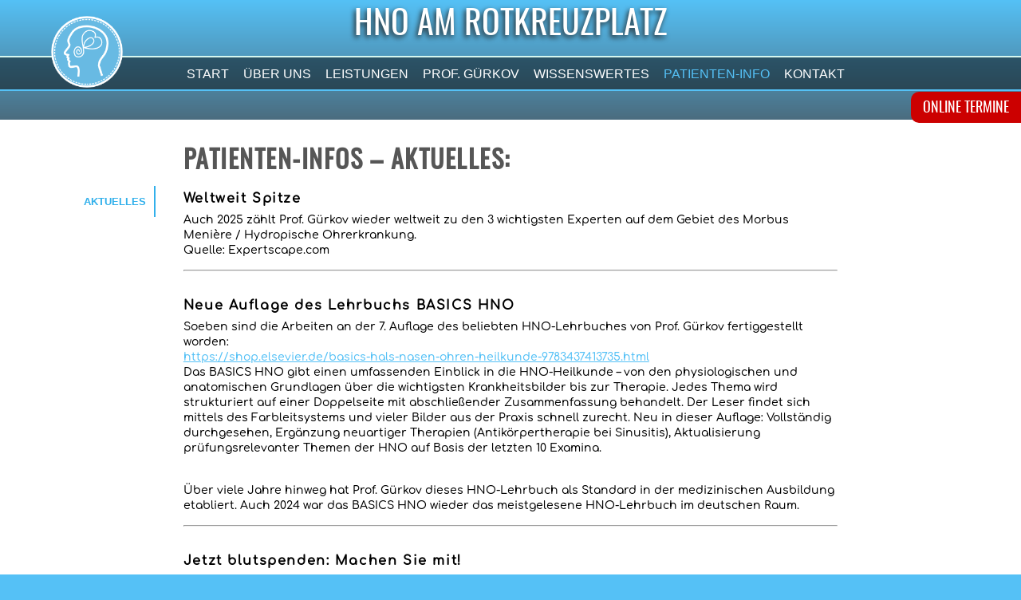

--- FILE ---
content_type: text/html; charset=UTF-8
request_url: https://www.hno-rotkreuz.de/Patienten-Info.php?lang=de&submenu=x&name=Aktuelles
body_size: 8972
content:
<!DOCTYPE html>
<html lang="de" xmlns="http://www.w3.org/1999/xhtml" xml:lang="de" >
<head>
<meta charset="utf-8" />


<meta name="robots"                  content="index, follow" />
<link rel="shortcut icon"            type="image/x-icon"    href="https://www.hno-rotkreuz.de/site_images/fav.ico"  />
<link rel="apple-touch-icon" 								href="https://www.hno-rotkreuz.de/site_images/apfel/apfel-icon.png"/>
<link rel="stylesheet"               type="text/css"   		href="https://www.hno-rotkreuz.de/css/font-awesome.min.css" />

<link rel="stylesheet"               type="text/css"   		href="https://www.hno-rotkreuz.de/site_css/HNO-Prof-Guerkov.css" />
<noscript>
<link rel="stylesheet"               type="text/css"   		href="https://www.hno-rotkreuz.de/site_css/site_no_script.css" />

</noscript>


<!--[if IE]><link rel="stylesheet"   type="text/css"   		href="https://www.hno-rotkreuz.de/css/gen_hack.css" /><![endif]-->
<meta name="viewport" content="width=device-width, initial-scale=1.0" />
<meta name="apple-mobile-web-app-capable" content="yes" />

<link rel="alternate" hreflang="de" href="https://www.hno-rotkreuz.de/lang=de" />


<meta name="author"                         content="Binaryco.de" />
<meta name="keywords"  lang="de" content="HNO Rotkreuzplatz Hals Nasen Ohren Arzt München" />
<meta name="google-site-verification"       content="bOglkUJzy06Jo_Ow5C5IiwjyWEpwUj5iqEEciyB2bRU" />
<meta name="generator" content="Name1 2.0 - Binarycode Source Content Management" />
<script  >var sprache = 'de';</script>


<script    src="https://www.hno-rotkreuz.de/js/jquery.min.js"></script>






<!--[if IE 8]><meta http-equiv="X-UA-Compatible" content="IE=8" />
<script    src="https://www.hno-rotkreuz.de/js/ie8.html5shiv.min.js"></script>
<script    src="https://www.hno-rotkreuz.de/js/ie8.respond.min.js"></script>
<link rel="stylesheet" type="text/css"   href="https://www.hno-rotkreuz.de/css/ie8_hack.css" />
<![endif]-->



<link rel="stylesheet" type="text/css" href="https://www.hno-rotkreuz.de/css/chrome_hack.css" />





<script  >$(function(){$('a[rel="external"]').click(function(){window.open(this.href);return false;});});</script>


<title>Patienten-Info: HNO Prof Gürkov</title>
<script>
//<![CDATA[
var realResize = false;
setTimeout(function() {realResize = true;}, 500);

window.onresize = function() {
  if (realResize) {
    if(window.innerWidth >640 || document.documentElement.clientWidth >640 || document.body.clientWidth >640)  {$("#mob_menu").css("display","none");}
  }
};
//]]>
</script>
</head>
<body id="Patienten-Info_x_xAktuelles">

<div><img id="background" src="https://www.hno-rotkreuz.de/site_images/transparent_.gif" alt="bgimage" title=""/></div>

<div class="dynamic"><div id="container" class="clearfix gesamt_breite_aussen">

<div class="border_high"> <!-- oberer rahmen -->
<div class="tr border_high"><div class="tl border_high"><div class="tm border_high left_border_width right_border_width">
</div></div></div></div>

<div class="right_border"><div class="left_border">

<header>
<div id="wrap_header_area" class="left_border_width right_border_width">
<div id="header1"   class="header_mid_high" > <!--header--> </div>
<a href="index.php"><div id="logo"></div></a><div id="schrift">HNO AM ROTKREUZPLATZ</div>



</div>  <!--wrap_header_area-->
</header>

<nav>
<div id="adminbar" class="">

</div> <!--adminbar-->

<div id="statusbar" class="hide"></div>
<div id="scroll"></div>

<div id="mwrap">
 <div id="mright"><div id="mleft"><div id="menubar" class=" menubar_height left_border_width right_border_width">
  <div class="mainnav">
  <span id="nav11" class="menu_item_width">
    <a id="menu1" class="mainnav menu_item_width" href="https://www.hno-rotkreuz.de/index.php">&nbsp;Start&nbsp;</a>
  </span><span id="nav12" class="menu_item_width">
    <a id="menu2" class="mainnav menu_item_width" href="https://www.hno-rotkreuz.de/Ueber_uns.php">&nbsp;Über uns&nbsp;</a>
  </span><span id="nav13" class="menu_item_width">
    <a id="menu3" class="mainnav menu_item_width" href="https://www.hno-rotkreuz.de/Leistungen.php">&nbsp;Leistungen&nbsp;</a>
  </span><span id="nav14" class="menu_item_width">
    <a id="menu4" class="mainnav menu_item_width" href="https://www.hno-rotkreuz.de/Prof_Guerkov.php">&nbsp;Prof. Gürkov&nbsp;</a>
  </span><span id="nav15" class="menu_item_width">
    <a id="menu5" class="mainnav menu_item_width" href="https://www.hno-rotkreuz.de/Wissenswertes.php">&nbsp;Wissenswertes&nbsp;</a>
  </span><span id="nav16" class="menu_item_width">
    <a id="menu6" class="mainnav menu_item_width" href="https://www.hno-rotkreuz.de/Patienten-Info.php">&nbsp;Patienten-Info&nbsp;</a>
  </span><span id="nav17" class="menu_item_width">
    <a id="menu7" class="mainnav menu_item_width" href="https://www.hno-rotkreuz.de/Kontakt.php">&nbsp;Kontakt&nbsp;</a>
  </span>
  <script>$(function(){$("#nav10").click(function(){var mode = $("#mob_menu").css("display");if(mode == 'none')  $("#mob_menu").css("display","block");if(mode == 'block') $("#mob_menu").css("display","none");return false;});});</script>
  <span id="nav10" class="menu_item_width"><i class="fa fa-bars"></i> MENÜ</span>
  </div>
 </div> <!-- menubar -->
 </div><!-- mleft -->
 
   
 </div> <!-- mright -->
</div> <!-- mwrap -->

<div id="menubar2" class="menubar_height left_border_width right_border_width">
    
    
</div> <!-- menubar2 -->
</nav>

<div id="add_design_oben"></div>
<div id="mob_menu"><script>
// code example: http://cssmenumaker.com/blog/flat-jquery-accordion-menu-tutorial
//<![CDATA[
		jQuery(function(){		
			$('#cssmenu > ul > li ul').each(function(index, element){
				var count = $(element).find('li.vis_yes').length;
				var content = '<span class="cnt">' + count + '</span>';
				$(element).closest('li').children('a').append(content);
			});

			$('#cssmenu ul ul li:odd').addClass('odd');
			$('#cssmenu ul ul li:even').addClass('even');
			$('#cssmenu > ul > li > a').click(function() {
				var checkElement = $(this).next();
				$('#cssmenu li').removeClass('active');
				$(this).closest('li').addClass('active'); 

				if((checkElement.is('ul')) && (checkElement.is(':visible'))) {
					$(this).closest('li').removeClass('active');
					checkElement.slideUp('normal');
				}
				if((checkElement.is('ul')) && (!checkElement.is(':visible'))) {
					$('#cssmenu ul ul:visible').slideUp('normal');
					checkElement.slideDown('normal');
				}
				if($(this).closest('li').find('ul').children().length == 0) { return true;} else {return false;}
			});
		});
//]]>
</script>

<nav id="cssmenu">
<ul>
    <li>
    <a id="mobnav11" href="https://www.hno-rotkreuz.de/index.php#Start"><span>Start</span></a>
	</li>

    <li>
    <a id="mobnav12" href="#Ueber_uns"><span>Über uns</span></a>
    <ul>
        <li class='vis_yes'><a href="https://www.hno-rotkreuz.de/Ueber_uns.php?submenu=x&amp;name=Das_Team"><span>Das Team</span></a></li>
        <li class='vis_no'><a href="https://www.hno-rotkreuz.de/Ueber_uns.php?submenu=x&amp;name=Die_Praxis"><span>Die Praxis</span></a></li>
        <li class='vis_no'><a href="https://www.hno-rotkreuz.de/Ueber_uns.php?submenu=x&amp;name=sub22"><span>sub22</span></a></li>
        <li class='vis_no'><a href="https://www.hno-rotkreuz.de/Ueber_uns.php?submenu=x&amp;name=sub23"><span>sub23</span></a></li>
        <li class='vis_no'><a href="https://www.hno-rotkreuz.de/Ueber_uns.php?submenu=x&amp;name=sub24"><span>sub24</span></a></li>
        <li class='vis_no'><a href="https://www.hno-rotkreuz.de/Ueber_uns.php?submenu=x&amp;name=sub25"><span>sub25</span></a></li>
        <li class='vis_no'><a href="https://www.hno-rotkreuz.de/Ueber_uns.php?submenu=x&amp;name=sub26"><span>sub26</span></a></li>
        <li class='vis_no'><a href="https://www.hno-rotkreuz.de/Ueber_uns.php?submenu=x&amp;name=sub27"><span>sub27</span></a></li>
        <li class='vis_no'><a href="https://www.hno-rotkreuz.de/Ueber_uns.php?submenu=x&amp;name=sub28"><span>sub28</span></a></li>
        <li class='vis_no'><a href="https://www.hno-rotkreuz.de/Ueber_uns.php?submenu=x&amp;name=sub29"><span>sub29</span></a></li>
        <li class='vis_no'><a href="https://www.hno-rotkreuz.de/Ueber_uns.php?submenu=x&amp;name=sub30"><span>sub30</span></a></li>
        <li class='vis_no'><a href="https://www.hno-rotkreuz.de/Ueber_uns.php?submenu=x&amp;name=sub31"><span>sub31</span></a></li>
        <li class='vis_no'><a href="https://www.hno-rotkreuz.de/Ueber_uns.php?submenu=x&amp;name=sub32"><span>sub32</span></a></li>
        <li class='vis_no'><a href="https://www.hno-rotkreuz.de/Ueber_uns.php?submenu=x&amp;name=sub33"><span>sub33</span></a></li>
        <li class='vis_no'><a href="https://www.hno-rotkreuz.de/Ueber_uns.php?submenu=x&amp;name=sub34"><span>sub34</span></a></li>
        <li class='vis_no'><a href="https://www.hno-rotkreuz.de/Ueber_uns.php?submenu=x&amp;name=sub35"><span>sub35</span></a></li>
        <li class='vis_no'><a href="https://www.hno-rotkreuz.de/Ueber_uns.php?submenu=x&amp;name=sub36"><span>sub36</span></a></li>
        <li class='vis_no'><a href="https://www.hno-rotkreuz.de/Ueber_uns.php?submenu=x&amp;name=sub37"><span>sub37</span></a></li>
        <li class='vis_no'><a href="https://www.hno-rotkreuz.de/Ueber_uns.php?submenu=x&amp;name=sub38"><span>sub38</span></a></li>
        <li class='vis_no'><a href="https://www.hno-rotkreuz.de/Ueber_uns.php?submenu=x&amp;name=sub39"><span>sub39</span></a></li>
    </ul>
	</li>

    <li>
    <a id="mobnav13" href="#Leistungen"><span>Leistungen</span></a>
    <ul>
		<li class='vis_yes'><a href="https://www.hno-rotkreuz.de/Leistungen.php?submenu=x&amp;name=Allgemeines"><span>Leistungen</span></a></li>
        <li class='vis_yes'><a href="https://www.hno-rotkreuz.de/Leistungen.php?submenu=x&amp;name=Diagnostik"><span>Diagnostik</span></a></li>
        <li class='vis_yes'><a href="https://www.hno-rotkreuz.de/Leistungen.php?submenu=x&amp;name=Therapie"><span>Therapie</span></a></li>
        <li class='vis_yes'><a href="https://www.hno-rotkreuz.de/Leistungen.php?submenu=x&amp;name=Operationen"><span>Operationen</span></a></li>
        <li class='vis_yes'><a href="https://www.hno-rotkreuz.de/Leistungen.php?submenu=x&amp;name=Spezialsprechstunden"><span>Spezialsprechstunden</span></a></li>
        <li class='vis_no'><a href="https://www.hno-rotkreuz.de/Leistungen.php?submenu=x&amp;name=sub45"><span>sub45</span></a></li>
        <li class='vis_no'><a href="https://www.hno-rotkreuz.de/Leistungen.php?submenu=x&amp;name=sub46"><span>sub46</span></a></li>
        <li class='vis_no'><a href="https://www.hno-rotkreuz.de/Leistungen.php?submenu=x&amp;name=sub47"><span>sub47</span></a></li>
        <li class='vis_no'><a href="https://www.hno-rotkreuz.de/Leistungen.php?submenu=x&amp;name=sub48"><span>sub48</span></a></li>
        <li class='vis_no'><a href="https://www.hno-rotkreuz.de/Leistungen.php?submenu=x&amp;name=sub49"><span>sub49</span></a></li>
        <li class='vis_no'><a href="https://www.hno-rotkreuz.de/Leistungen.php?submenu=x&amp;name=sub50"><span>sub50</span></a></li>
        <li class='vis_no'><a href="https://www.hno-rotkreuz.de/Leistungen.php?submenu=x&amp;name=sub51"><span>sub51</span></a></li>
        <li class='vis_no'><a href="https://www.hno-rotkreuz.de/Leistungen.php?submenu=x&amp;name=sub52"><span>sub52</span></a></li>
        <li class='vis_no'><a href="https://www.hno-rotkreuz.de/Leistungen.php?submenu=x&amp;name=sub53"><span>sub53</span></a></li>
        <li class='vis_no'><a href="https://www.hno-rotkreuz.de/Leistungen.php?submenu=x&amp;name=sub54"><span>sub54</span></a></li>
        <li class='vis_no'><a href="https://www.hno-rotkreuz.de/Leistungen.php?submenu=x&amp;name=sub55"><span>sub55</span></a></li>
        <li class='vis_no'><a href="https://www.hno-rotkreuz.de/Leistungen.php?submenu=x&amp;name=sub56"><span>sub56</span></a></li>
        <li class='vis_no'><a href="https://www.hno-rotkreuz.de/Leistungen.php?submenu=x&amp;name=sub57"><span>sub57</span></a></li>
        <li class='vis_no'><a href="https://www.hno-rotkreuz.de/Leistungen.php?submenu=x&amp;name=sub58"><span>sub58</span></a></li>
        <li class='vis_no'><a href="https://www.hno-rotkreuz.de/Leistungen.php?submenu=x&amp;name=sub59"><span>sub59</span></a></li>
    </ul>
	</li>

    <li>
    <a id="mobnav14" href="#Prof_Guerkov"><span>Prof. Gürkov</span></a>
    <ul>
        <li class='vis_yes'><a href="https://www.hno-rotkreuz.de/Prof_Guerkov.php?submenu=x&amp;name=Lebenslauf"><span>Lebenslauf</span></a></li>
        <li class='vis_yes'><a href="https://www.hno-rotkreuz.de/Prof_Guerkov.php?submenu=x&amp;name=Forschung_und_Lehre"><span>Forschung &amp; Lehre</span></a></li>
        <li class='vis_yes'><a href="https://www.hno-rotkreuz.de/Prof_Guerkov.php?submenu=x&amp;name=Zusatzqualifikationen"><span>Zusatzqualifikationen</span></a></li>
        <li class='vis_yes'><a href="https://www.hno-rotkreuz.de/Prof_Guerkov.php?submenu=x&amp;name=Veroeffentlichungen"><span>Veröffentlichungen</span></a></li>
        <li class='vis_no'><a href="https://www.hno-rotkreuz.de/Prof_Guerkov.php?submenu=x&amp;name=sub64"><span>Testunterseite</span></a></li>
        <li class='vis_no'><a href="https://www.hno-rotkreuz.de/Prof_Guerkov.php?submenu=x&amp;name=sub65"><span>sub65</span></a></li>
        <li class='vis_no'><a href="https://www.hno-rotkreuz.de/Prof_Guerkov.php?submenu=x&amp;name=sub66"><span>sub66</span></a></li>
        <li class='vis_no'><a href="https://www.hno-rotkreuz.de/Prof_Guerkov.php?submenu=x&amp;name=sub67"><span>sub67</span></a></li>
        <li class='vis_no'><a href="https://www.hno-rotkreuz.de/Prof_Guerkov.php?submenu=x&amp;name=sub68"><span>sub68</span></a></li>
        <li class='vis_no'><a href="https://www.hno-rotkreuz.de/Prof_Guerkov.php?submenu=x&amp;name=sub69"><span>sub69</span></a></li>
        <li class='vis_no'><a href="https://www.hno-rotkreuz.de/Prof_Guerkov.php?submenu=x&amp;name=sub70"><span>sub70</span></a></li>
        <li class='vis_no'><a href="https://www.hno-rotkreuz.de/Prof_Guerkov.php?submenu=x&amp;name=sub71"><span>sub71</span></a></li>
        <li class='vis_no'><a href="https://www.hno-rotkreuz.de/Prof_Guerkov.php?submenu=x&amp;name=sub72"><span>sub72</span></a></li>
        <li class='vis_no'><a href="https://www.hno-rotkreuz.de/Prof_Guerkov.php?submenu=x&amp;name=sub73"><span>sub73</span></a></li>
        <li class='vis_no'><a href="https://www.hno-rotkreuz.de/Prof_Guerkov.php?submenu=x&amp;name=sub74"><span>sub74</span></a></li>
        <li class='vis_no'><a href="https://www.hno-rotkreuz.de/Prof_Guerkov.php?submenu=x&amp;name=sub75"><span>sub75</span></a></li>
        <li class='vis_no'><a href="https://www.hno-rotkreuz.de/Prof_Guerkov.php?submenu=x&amp;name=sub76"><span>sub76</span></a></li>
        <li class='vis_no'><a href="https://www.hno-rotkreuz.de/Prof_Guerkov.php?submenu=x&amp;name=sub77"><span>sub77</span></a></li>
        <li class='vis_no'><a href="https://www.hno-rotkreuz.de/Prof_Guerkov.php?submenu=x&amp;name=sub78"><span>sub78</span></a></li>
        <li class='vis_no'><a href="https://www.hno-rotkreuz.de/Prof_Guerkov.php?submenu=x&amp;name=sub79"><span>sub79</span></a></li>
    </ul>
	</li>

    <li>
    <a id="mobnav15" href="#Wissenswertes"><span>Wissenswertes</span></a>
    <ul>
        <li class='vis_yes'><a href="https://www.hno-rotkreuz.de/Wissenswertes.php?submenu=x&amp;name=HNO-Heilkunde"><span>HNO-Heilkunde</span></a></li>
        <li class='vis_no'><a href="https://www.hno-rotkreuz.de/Wissenswertes.php?submenu=x&amp;name=HNO-Operationen"><span>HNO-Operationen</span></a></li>
        <li class='vis_no'><a href="https://www.hno-rotkreuz.de/Wissenswertes.php?submenu=x&amp;name=Erkrankungen_des_Ohres"><span>Ohr &amp; Hören</span></a></li>
        <li class='vis_no'><a href="https://www.hno-rotkreuz.de/Wissenswertes.php?submenu=x&amp;name=Schwindel_Gleichgewichtsstoerungen"><span>Schwindel &amp; Gleichgewicht</span></a></li>
        <li class='vis_no'><a href="https://www.hno-rotkreuz.de/Wissenswertes.php?submenu=x&amp;name=Allergologie"><span>Allergologie</span></a></li>
        <li class='vis_no'><a href="https://www.hno-rotkreuz.de/Wissenswertes.php?submenu=x&amp;name=Kinder-HNO"><span>Kinder-HNO</span></a></li>
        <li class='vis_no'><a href="https://www.hno-rotkreuz.de/Wissenswertes.php?submenu=x&amp;name=Ultraschall"><span>Ultraschall</span></a></li>
        <li class='vis_no'><a href="https://www.hno-rotkreuz.de/Wissenswertes.php?submenu=x&amp;name=Naturheilverfahren"><span>Naturheilverfahren</span></a></li>
        <li class='vis_no'><a href="https://www.hno-rotkreuz.de/Wissenswertes.php?submenu=x&amp;name=Akupunktur"><span>Akupunktur</span></a></li>
        <li class='vis_no'><a href="https://www.hno-rotkreuz.de/Wissenswertes.php?submenu=x&amp;name=sub89"><span>sub89</span></a></li>
        <li class='vis_no'><a href="https://www.hno-rotkreuz.de/Wissenswertes.php?submenu=x&amp;name=sub90"><span>sub90</span></a></li>
        <li class='vis_no'><a href="https://www.hno-rotkreuz.de/Wissenswertes.php?submenu=x&amp;name=sub91"><span>sub91</span></a></li>
        <li class='vis_no'><a href="https://www.hno-rotkreuz.de/Wissenswertes.php?submenu=x&amp;name=sub92"><span>sub92</span></a></li>
        <li class='vis_no'><a href="https://www.hno-rotkreuz.de/Wissenswertes.php?submenu=x&amp;name=sub93"><span>sub93</span></a></li>
        <li class='vis_no'><a href="https://www.hno-rotkreuz.de/Wissenswertes.php?submenu=x&amp;name=sub94"><span>sub94</span></a></li>
        <li class='vis_no'><a href="https://www.hno-rotkreuz.de/Wissenswertes.php?submenu=x&amp;name=sub95"><span>sub95</span></a></li>
        <li class='vis_no'><a href="https://www.hno-rotkreuz.de/Wissenswertes.php?submenu=x&amp;name=sub96"><span>sub96</span></a></li>
        <li class='vis_no'><a href="https://www.hno-rotkreuz.de/Wissenswertes.php?submenu=x&amp;name=sub97"><span>sub97</span></a></li>
        <li class='vis_no'><a href="https://www.hno-rotkreuz.de/Wissenswertes.php?submenu=x&amp;name=sub98"><span>sub98</span></a></li>
        <li class='vis_no'><a href="https://www.hno-rotkreuz.de/Wissenswertes.php?submenu=x&amp;name=sub99"><span>sub99</span></a></li>
    </ul>
	</li>

    <li>
    <a id="mobnav16" href="#Patienten-Info"><span>Patienten-Info</span></a>
    <ul>
        <li class='vis_yes'><a href="https://www.hno-rotkreuz.de/Patienten-Info.php?submenu=x&amp;name=Aktuelles"><span>Aktuelles</span></a></li>
        <li class='vis_'><a href="https://www.hno-rotkreuz.de/Patienten-Info.php?submenu=x&amp;name=Anmeldeformular"><span></span></a></li>
        <li class='vis_'><a href="https://www.hno-rotkreuz.de/Patienten-Info.php?submenu=x&amp;name=Operationen"><span></span></a></li>
        <li class='vis_'><a href="https://www.hno-rotkreuz.de/Patienten-Info.php?submenu=x&amp;name=Individuelle_Leistungen"><span></span></a></li>
        <li class='vis_'><a href="https://www.hno-rotkreuz.de/Patienten-Info.php?submenu=x&amp;name=Klinische_Studien"><span></span></a></li>
        <li class='vis_'><a href="https://www.hno-rotkreuz.de/Patienten-Info.php?submenu=x&amp;name=Allergiehilfe"><span></span></a></li>
        <li class='vis_'><a href="https://www.hno-rotkreuz.de/Patienten-Info.php?submenu=x&amp;name=Zufriedene_Patienten"><span></span></a></li>
        <li class='vis_'><a href="https://www.hno-rotkreuz.de/Patienten-Info.php?submenu=x&amp;name=sub107"><span></span></a></li>
        <li class='vis_'><a href="https://www.hno-rotkreuz.de/Patienten-Info.php?submenu=x&amp;name=sub108"><span></span></a></li>
        <li class='vis_'><a href="https://www.hno-rotkreuz.de/Patienten-Info.php?submenu=x&amp;name=sub109"><span></span></a></li>
        <li class='vis_'><a href="https://www.hno-rotkreuz.de/Patienten-Info.php?submenu=x&amp;name=sub110"><span></span></a></li>
        <li class='vis_'><a href="https://www.hno-rotkreuz.de/Patienten-Info.php?submenu=x&amp;name=sub111"><span></span></a></li>
        <li class='vis_'><a href="https://www.hno-rotkreuz.de/Patienten-Info.php?submenu=x&amp;name=sub112"><span></span></a></li>
        <li class='vis_'><a href="https://www.hno-rotkreuz.de/Patienten-Info.php?submenu=x&amp;name=sub113"><span></span></a></li>
        <li class='vis_'><a href="https://www.hno-rotkreuz.de/Patienten-Info.php?submenu=x&amp;name=sub114"><span></span></a></li>
        <li class='vis_'><a href="https://www.hno-rotkreuz.de/Patienten-Info.php?submenu=x&amp;name=sub115"><span></span></a></li>
        <li class='vis_'><a href="https://www.hno-rotkreuz.de/Patienten-Info.php?submenu=x&amp;name=sub116"><span></span></a></li>
        <li class='vis_'><a href="https://www.hno-rotkreuz.de/Patienten-Info.php?submenu=x&amp;name=sub117"><span></span></a></li>
        <li class='vis_'><a href="https://www.hno-rotkreuz.de/Patienten-Info.php?submenu=x&amp;name=sub118"><span></span></a></li>
        <li class='vis_'><a href="https://www.hno-rotkreuz.de/Patienten-Info.php?submenu=x&amp;name=sub119"><span></span></a></li>
    </ul>
	</li>

    <li>
    <a id="mobnav17" href="#Kontakt"><span>Kontakt</span></a>
    <ul>
        <li class='vis_yes'><a href="https://www.hno-rotkreuz.de/Kontakt.php?submenu=x&amp;name=Kontakt-Formular"><span>Kontakt-Formular</span></a></li>
        <li class='vis_yes'><a href="https://www.hno-rotkreuz.de/Kontakt.php?submenu=x&amp;name=Anfahrt_Sprechzeiten"><span>Anfahrt &amp; Sprechzeiten</span></a></li>
        <li class='vis_no'><a href="https://www.hno-rotkreuz.de/Kontakt.php?submenu=x&amp;name=Rezeptbestellung"><span>Rezeptbestellung</span></a></li>
        <li class='vis_yes'><a href="https://www.hno-rotkreuz.de/Kontakt.php?submenu=x&amp;name=Stellenangebote"><span>Stellenangebote</span></a></li>
        <li class='vis_no'><a href="https://www.hno-rotkreuz.de/Kontakt.php?submenu=x&amp;name=sub124"><span>sub124</span></a></li>
        <li class='vis_no'><a href="https://www.hno-rotkreuz.de/Kontakt.php?submenu=x&amp;name=sub125"><span>sub125</span></a></li>
        <li class='vis_no'><a href="https://www.hno-rotkreuz.de/Kontakt.php?submenu=x&amp;name=sub126"><span>sub126</span></a></li>
        <li class='vis_no'><a href="https://www.hno-rotkreuz.de/Kontakt.php?submenu=x&amp;name=sub127"><span>sub127</span></a></li>
        <li class='vis_no'><a href="https://www.hno-rotkreuz.de/Kontakt.php?submenu=x&amp;name=sub128"><span>sub128</span></a></li>
        <li class='vis_no'><a href="https://www.hno-rotkreuz.de/Kontakt.php?submenu=x&amp;name=sub129"><span>sub129</span></a></li>
        <li class='vis_no'><a href="https://www.hno-rotkreuz.de/Kontakt.php?submenu=x&amp;name=sub130"><span>sub130</span></a></li>
        <li class='vis_no'><a href="https://www.hno-rotkreuz.de/Kontakt.php?submenu=x&amp;name=sub131"><span>sub131</span></a></li>
        <li class='vis_no'><a href="https://www.hno-rotkreuz.de/Kontakt.php?submenu=x&amp;name=sub132"><span>sub132</span></a></li>
        <li class='vis_no'><a href="https://www.hno-rotkreuz.de/Kontakt.php?submenu=x&amp;name=sub133"><span>sub133</span></a></li>
        <li class='vis_no'><a href="https://www.hno-rotkreuz.de/Kontakt.php?submenu=x&amp;name=sub134"><span>sub134</span></a></li>
        <li class='vis_no'><a href="https://www.hno-rotkreuz.de/Kontakt.php?submenu=x&amp;name=sub135"><span>sub135</span></a></li>
        <li class='vis_no'><a href="https://www.hno-rotkreuz.de/Kontakt.php?submenu=x&amp;name=sub136"><span>sub136</span></a></li>
        <li class='vis_no'><a href="https://www.hno-rotkreuz.de/Kontakt.php?submenu=x&amp;name=sub137"><span>sub137</span></a></li>
        <li class='vis_no'><a href="https://www.hno-rotkreuz.de/Kontakt.php?submenu=x&amp;name=sub138"><span>sub138</span></a></li>
        <li class='vis_no'><a href="https://www.hno-rotkreuz.de/Kontakt.php?submenu=x&amp;name=sub139"><span>sub139</span></a></li>
    </ul>
	</li>

    <li>
    <a id="mobnav18" href="https://www.hno-rotkreuz.de/impressum.php#imprint"><span>Impressum</span></a>
     </li>
    <li>
    <a id="mobnav19" href="https://www.hno-rotkreuz.de/datenschutz.php#datenschutz"><span>Datenschutz</span></a>
     </li>
</ul>
</nav></div>
<div id="wrap_main_and_left" class="left_border_width right_border_width">

<div id="mainbox">
  <div id="contents" ><div id="inner">
  


<!-- 3-COLUMN-BEGIN -->	
	<div class="colmask threecol">
	<div class="colmid">
		<div class="colleft">
			<div class="maincont">   <!-- hier maincont -->			 
			  <div id="maincont_inner">   <!-- hier maincont_inner -->
			    
				<div class="textblock"><h1>Patienten-Infos – Aktuelles:</h1>
<h4>Weltweit Spitze</h4>
<p>Auch 2025 zählt Prof. Gürkov wieder weltweit zu den 3 wichtigsten Experten auf dem Gebiet des Morbus Menière / Hydropische Ohrerkrankung.<br/>
Quelle:  Expertscape.com</p>
<hr/>
<p><br/></p>
<h4>Neue Auflage des Lehrbuchs BASICS HNO</h4>
<p>Soeben sind die Arbeiten an der 7. Auflage des beliebten HNO-Lehrbuches von Prof. Gürkov fertiggestellt worden:
<br/>
<a href="https://shop.elsevier.de/basics-hals-nasen-ohren-heilkunde-9783437413735.html">https://shop.elsevier.de/basics-hals-nasen-ohren-heilkunde-9783437413735.html</a>
<br/>
Das BASICS HNO gibt einen umfassenden Einblick in die HNO-Heilkunde – von den physiologischen und anatomischen Grundlagen über die wichtigsten Krankheitsbilder bis zur Therapie.
Jedes Thema wird strukturiert auf einer Doppelseite mit abschließender Zusammenfassung behandelt. Der Leser findet sich mittels des Farbleitsystems und vieler Bilder aus der Praxis schnell zurecht.
Neu in dieser Auflage: Vollständig durchgesehen, Ergänzung neuartiger Therapien (Antikörpertherapie bei Sinusitis), Aktualisierung prüfungsrelevanter Themen der HNO auf Basis der letzten 10 Examina.</p>
<p><br/>
Über viele Jahre hinweg hat Prof. Gürkov dieses HNO-Lehrbuch als Standard in der medizinischen Ausbildung etabliert. Auch 2024 war das BASICS HNO wieder das meistgelesene HNO-Lehrbuch im deutschen Raum.</p>
<hr/>
<p><br/></p>
<h4>Jetzt blutspenden: Machen Sie mit!</h4>
<p>Derzeit mangelt es wieder an Blutkonserven, die besonders in der aktuellen Erkältungswelle benötigt werden. Jedem von uns kann es zu jeder Zeit passieren, dass wir eine Blutspende brauchen. Sei es durch einen Unfall, bei einer OP oder für die Therapie einer schweren Erkrankung.
Leider ist der Mangel an Blutkonserven ein genereller Zustand. Benötigt werden täglich 15.000 Blutkonserven für die Versorgung kranker und verletzter Menschen allein in Deutschland.</p>
<p>Machen Sie mit!
Hier der Link zu Blutspendediensten in München:
<br/>
<a href="https://stadt.muenchen.de/infos/blutspenden.html">https://stadt.muenchen.de/infos/blutspenden.html</a>
<br/></p>
<hr/>
<p><br/></p>
<h4>Internationaler Kongress der HNO-Fachgesellschaften IFOS</h4>
<p>Am 18.September 2025 wird Prof. Gürkov im Rahmen des IFOS-Kongresses einen online-Vortrag (Webinar) zur Hydropischen Ohrerkrankung (Menière) halten.</p>
<p>IFOS ist die weltweite Vereinigung der HNO-Fachgesellschaften. Mit 61,000 Mitgliedern in 118 Ländern setzt sie sich seit 1928 für Aus- und Fortbildung von HNO-Ärzten auf der ganzen Welt ein und ist mit dem Programm &quot;Hearing for all&quot; führend am weltweiten Kampf gegen Schwerhörigkeit beteiligt. Der IFOS-Kongress findet alle 4 Jahre statt.</p>
<img src="data/Patienten-Info/Aktuelles/images/Bildschirmfoto-2025-06-09-um-08.16.02.png" class="left" title="Bildschirmfoto 2025-06-09 um 08.16.02" alt="Bildbeschreibung" style="position:relative;clear:right;">
<p><br></p>
<hr/>
<p><br/></p>
<h4>Kongress der Korean Balance Society</h4>
<p>Vom 30. Mai bis 2. Juni 2025 wird Prof. Gürkov auf dem Kongress der Korean Balance Society in Seoul, Südkorea mehrere Vorträge zur Diagnostik und Therapie von Schwindel-Erkrankungen als Hauptredner halten.</p>
<img src="data/Patienten-Info/Aktuelles/images/IMG-20250602-WA0017.jpg" class="left" title="IMG-20250602-WA0017" alt="Bildbeschreibung" style="width: 60%;"/>
<img src="data/Patienten-Info/Aktuelles/images/IMG-20250602-WA0013.jpg" class="left" title="IMG-20250602-WA0013" alt="Bildbeschreibung" style="width: 60%;"/>
<img src="data/Patienten-Info/Aktuelles/images/20250609_082800.jpg" class="left" title="20250609_082800" alt="Bildbeschreibung" style="width: 40%;" style="position:relative;clear:right;">
<p><br></p>
<hr/>
<p><br/></p>
<h4>Kongress der International Vestibular Society</h4>
<img src="data/Patienten-Info/Aktuelles/images/20250404_165815.jpg" class="left" title="20250404_165815" alt="Bildbeschreibung" style="width: 100%;"/>
<p>Vom 3. bis 5. April 2025 wird Prof. Gürkov auf dem 6. Kongress der International Vestibular Society in Budapest (www.vai2025.org) neue Erkenntnisse in der Diagnostik von Schwindel-Erkrankungen als Hauptredner vortragen.</p>
<img src="data/Patienten-Info/Aktuelles/images/20250517_171702.jpg" class="left" title="20250517_171702" alt="Bildbeschreibung"style="width: 100%;"/>
<img src="data/Patienten-Info/Aktuelles/images/BBV_5583.jpg" class="right" title="BBV_5583" alt="Bildbeschreibung" style="width:100%;position:relative;clear:right;">
<p><br></p>
<hr style="position:relative;clear:both;">
<p><br></p>
<h4>23. Münchener Nasennebenhöhlenkurs</h4>
<p>Am 25. und 26.2.2025 nimmt Prof. Gürkov am Nasennebenhöhlenkurs der LMU München teil. Hier wird durch renommierte Experten aus mehreren Universitätsklinika sowohl in theroretischen Vorlesungen als auch in praktischen Übungs-Operationen das neueste Wissen rund um die Behandlung von Erkrankungen der Nasennebenhöhlen vermittelt.</p>
<img src="data/Patienten-Info/Aktuelles/images/20250517_165704.jpg" class="left" title="NNH-Kurs_2025" alt="Bildbeschreibung" style="width: 40%;position:relative;clear:right;">
<p><br></p>
<hr style="position:relative;clear:both;">
<p><br></p>
<h4>Ultraschallkurs der Deutschen Gesellschaft für Ultraschall in der Medizin</h4>
<p>Vom 6. bis 8. Dezember 2024 engagiert sich Prof. Gürkov als Ausbilder beim DEGUM-Kurs für Kopf-Hals-Sonographie in Regensburg (Kursleiter Prof. Julian Künzel) in der Weiterbildung der ärztlichen Kollegen. Bei diesem Kurs lernen Ärzte u.a. die richtige Durchführung von Untersuchungen der Lymphknoten, der Speicheldrüsen und der Nasennebenhöhlen.</p>
<hr/>
<p><br/></p>
<h4>Kongress der Barany Society in Uppsala</h4>
<p>Vom 24. bis 29. August 2024 präsentiert Prof. Gürkov beim 32. Kongress der Barany Society (<a href="https://www.barany2024uppsala.com">https://www.barany2024uppsala.com</a>) aktuelle Forschungsergebnisse auf dem Feld der Innenohrerkrankungen und der bildgebenden Diagnostik.
Die Barany Society ist weltweit die wichtigste Fachgesellschaft für die Erforschung und die Behandlung von Erkrankungen mit den Leitsymptomen Schwindel und Gleichgewichtsstörungen.
Prof. Gürkov ist langjähriges Mitglied der Barany Society und hat bereits 2016 (in Seoul, Korea) und 2018 (in Uppsala, Schweden) dort seine Forschungsarbeiten vorgestellt. Auf diesem Kongress, der alle 2 Jahre stattfindet, informieren sich Ärzte aus der ganzen Welt über die neuesten Entwicklungen auf diesem Fachgebiet.</p>
<hr/>
<p><br/></p>
<h4>Internationaler Kongress für Erkrankungen des Innenohres</h4>
<p>Am 25. bis 28. April 2024 ist Prof. Gürkov als Haupt-Redner (Keynote Speaker) eingeladen, auf dem Internationalen Kongress für Erkrankungen des Innenohres in Shanghai seine Forschungsarbeiten vorzutragen. Dieser Kongress findet alle 5 Jahre statt (www.meniere2020.org)</p>
<hr/>
<p><br/></p>
<h4>Britische Gesellschaft für Audiovestibuläre Medizin</h4>
<p>Am 14. bis 15. März 2024 ist Prof. Gürkov eingeladen, vor der &quot;British Association of Audiovestibular Physicians&quot; einen Vortrag als Experte für Innenohr-Erkrankungen zu halten (www.baap.org.uk).</p>
<hr/>
<p><br/></p>
<h4>Ultraschall-Kurs in Mainz</h4>
<p>Am 28. und 29. Oktober 2023 bildet Prof. Gürkov Ärzte in Weiterbildung im Ultraschall der Kopf-Hals-Region aus. Als Referent ist er auf dem Kurs der Organisation SonoForKlinik (www.sonoforklinik.de) tätig. </p>
<hr/>
<p><br/></p>
<h4>Vertigo-Kurs 2023</h4>
<p>Am 5. und 6. Mai 2023 bildet Prof. Gürkov Ärzte in Weiterbildung in der Diagnostik und Therapie von Patienten mit Schwindel und Gleichgewichtsstörungen aus. Als Referent ist er auf dem Kurs Vertigo 2023 tätig. </p>
<hr/>
<p><br/></p>
<h4>Vertigo Academy International</h4>
<p>Am 9. bis 12. März 2023 ist Prof. Gürkov von der Vertigo Academy International eingeladen, zwei Vorträge als Experte für Gleichgewichts-Erkrankungen zu halten. Der VAI-Kongress findet in Belgrad statt (<a href="https://vai2023.org/en">https://vai2023.org/en</a>).</p>
<hr/>
<p><br/></p>
<h4>Europäischer Radiologie-Kongress</h4>
<p>Am 1. und 2. März 2023 ist Prof. Gürkov von der European Society of Radiology eingeladen, einen Vortrag als Experte für Ohr-Erkrankungen zu halten. Der ECR-findet in Wien statt (<a href="https://www.myesr.org/congress/about-ecr">https://www.myesr.org/congress/about-ecr</a>).</p>
<hr/>
<p><br/></p>
<h4>Leitlinien-Sitzung der International Vestibular Society</h4>
<p>Am 9. November 2022 beteiligt sich Prof. Gürkov an der Erstellung neuer Leitlinien zur Behandlung von Innenohrerkrankungen und Gleichgewichtsstörungen.</p>
<hr/>
<p><br/></p>
<h4>Ultraschall-Kurs in Mainz</h4>
<p>Am 3. und 4. Dezember 2022 bildet Prof. Gürkov Ärzte in Weiterbildung im Ultraschall der Kopf-Hals-Region aus. Als Referent ist er auf dem Kurs der Organisation SonoForKlinik (www.sonoforklinik.de) tätig. </p>
<hr/>
<p><br/></p>
<h4>Vortrag bei der Royal Society of Medicine</h4>
<p>Prof. Gürkov wurde von der Royal Society of Medicine in London eingeladen, auf der diesjährigen Tagung am 4. November 2022 einen Vortrag zu Ohrerkrankungen zu halten.
Diese Ehre wird nur sehr wenigen Ärzten zuteil.</p>
<hr/>
<p><br/></p>
<h4>Grippe-Schutzimpfung</h4>
<p>Auch wenn Covid-19 aktuell das dominierende Thema in den Nachrichten ist, sollte die Grippe-Schutzimpfung nicht vergessen werden.</p>
<p>Wir führen in unserer Praxis die Grippe-Schutzimpfung durch.</p>
<p>Diese kann, auf Wunsch, auch am selben Tag wie die Covid-19-Schutzimpfung erfolgen.</p>
<hr/>
<p><br/></p>
<h4>Neue Auflage des Lehrbuchs HNO BASICS</h4>
<p>Soeben sind die Arbeiten an der 6. Auflage des beliebten HNO-Lehrbuches von Prof. Gürkov fertiggestellt worden:</p>
<p><a href="https://shop.elsevier.de/basics-hals-nasen-ohren-heilkunde-9783437421822.html">https://shop.elsevier.de/basics-hals-nasen-ohren-heilkunde-9783437421822.html</a></p>
<hr/>
<p><br/></p>
<h4>Covid-Impfangebot</h4>
<p>Sehr geehrte Patientin,
sehr geehrter Patient,</p>
<p>wir führen in unserer Praxis Covid-Schutzimpfungen für Erwachsene und Kinder ab 8 Jahren durch.
Dabei verwenden wir alle zugelassenen Impfstoffe, eine wunschgemäße Festlegung auf ein bestimmtes Impfstoff-Präparat ist im Vorfeld nicht möglich.
Gerne könne Sie einen Termin für eine Impfung vereinbaren.</p>
<p>Bei der Online-Vereinbarung eines Impftermines geben Sie bitte Ihre Vorerkrankungen, Allergien und Unverträglichkeiten sowie Medikamente an. Bitte bringen Sie zum Impftermin die ausgefüllten Anamnese- und Einwilligungsformulare mit, diese finden Sie auf der Internetseite des Robert-Koch-Institutes unter der Adresse
<a href="https://www.rki.de/DE/Content/Infekt/Impfen/Materialien/materialien_fremdsprachig_inhalt.html">https://www.rki.de/DE/Content/Infekt/Impfen/Materialien/materialien_fremdsprachig_inhalt.html</a></p>
<p><strong>Ihre HNO am Rotkreuzplatz</strong></p>
<hr/>
<p><br/></p>
<h4>Sonderausgabe zur Hydropischen Ohrerkrankung (Menière)</h4>
<p>In einer von Prof. Gürkov herausgegebenen Sonderausgabe der Zeitschrift &quot;Frontiers&quot; sind gerade 20 Fachartikel von namhaften Wissenschaftlern aus der ganzen Welt veröffentlicht. Sie alle haben ein gemeinsames Ziel: die Erforschung der Hydropischen Ohrerkrankung (Menière). Die Artikel sind über 60.000 mal gelesen worden und können hier kostenfrei heruntergeladen werden:</p>
<p><a href="https://www.frontiersin.org/research-topics/15574/hydropic-ear-disease-imaging-and-functional-evaluation#overview">https://www.frontiersin.org/research-topics/15574/hydropic-ear-disease-imaging-and-functional-evaluation#overview</a></p>
<hr/>
<p><br/></p>
<h4>Jahrestagung der Deutschen Gesellschaft für HNO-Heilkunde 13.-16. Mai 2021:</h4>
<p>Bei der 92. Jahrestagung (www.hno-kongress.de) <a href="http://www.hno-kongress.de">http://www.hno-kongress.de</a>  wird Prof. Gürkov am 17. Mai einen Vortrag zu Hör- und Gleichgewichtserkrankungen halten. Dabei geht es um Pathophysiologie, Diagnostik und Therapie der Hydropischen Ohrerkrankung (Menière).</p>
<hr/>
<p><br/></p>
<h4>World Vertigo Awareness Day 2021</h4>
<p>Die International Vestibular Society hat den 15. April zum Welt-Gleichgewichts-Tag ausgerufen. Prof. Gürkov ist aktiv an dieser Initiative beteiligt und hält am 18. April einen Online-Vortrag bei der Vertigo Academy International. Die Teilnahme erfordert eine Anmeldung, ist aber kostenfrei: <a href="https://vaisummit2021.serenaslive.com">https://vaisummit2021.serenaslive.com</a></p>
<hr/>
<p><br/></p>
<h4>British Association of Audiovestibular Physicians</h4>
<p>Am Donnerstag, den 18.3.2021 hält Prof. Gürkov einen Vortrag bei der britischen Gesellschaft der HNO-Ärzte (British Association of Audiovestibular Physicians,  www.baap.org.uk). Wir bitten um Verständnis, dass dadurch eine kurze Unterbrechung der Sprechstunde (ca.
10-12 Uhr) stattfindet.</p>
<hr/>
<p><br/></p>
<p><br/><br/><br/><br/><br/><br/><br/></p></div>
				
				<div class="fversion">Stand: 03.10.2025</div>
				
				
				
				
			  </div>   <!-- Ende maincont_inner -->
			</div> <!-- Ende maincont -->



			<div class="lfa">
<!--LFA-Anfang -->

 <div class="left_sub">
    <span id="lnav01" class="vis_yes">
    <a class="menu odd vis_yes" href="https://www.hno-rotkreuz.de/Patienten-Info.php?submenu=x&amp;name=Aktuelles"><span>Aktuelles</span></a>
    </span>
    
 </div>


 

<!--LFA-Ende -->
			</div> <!-- Ende lfa -->


			<div class="rechts"></div>
		</div> <!-- colleft -->
	</div> <!-- colmid -->
</div> <!-- colmask treecol -->
<!-- 3-COLUMN-END -->




  </div></div> <!-- inner+contents -->
</div> <!-- mainbox -->



<div id="footer_pre"></div>
</div> <!-- wrap_main_and_left -->
</div></div> <!-- close left+right_border von mittlerem Teil -->

<div class="border_high"> <!-- oberer rahmen -->
<div class="br border_high"><div class="bl border_high"><div class="bm border_high left_border_width right_border_width">
</div></div></div></div>


<!-- footer -->
<footer>
<div id="footer">&copy; HNO Prof Gürkov &#8226; 
    <span id="navimpr"><a class="" href="/impressum.php?lang=de" title="Hier finden Sie unser Impressum">Impressum</a></span>  &#8226; 
    <span id="navdat"><a class="" href="/datenschutz.php?lang=de" title="Hier finden Sie unsere Datenschutzbestimmungen">Datenschutz</a></span>  &#8226; 
    <a class="" rel="external" href="https://binaryco.de/professionelles-css-webdesign.htm" title="Webdesign Binaryco.de">Design by BINARYCO.DE</a>  &#8226; 
    <a class="" rel="external" href="https://validator.w3.org/check?uri=https%3A%2F%2Fwww.hno-rotkreuz.de/Patienten-Info.php%3Flang%3Dde%26submenu%3Dx%26name%3DAktuelles" title="&Uuml;berpr&uuml;fen Sie unsere Seite auf fehlerfreies HTML"> W3C </a>  &#8226; 
    <a class="" rel="external" href="https://jigsaw.w3.org/css-validator/validator?uri=https%3A%2F%2Fwww.hno-rotkreuz.de/Patienten-Info.php%3Flang%3Dde%26submenu%3Dx%26name%3DAktuelles" title="&Uuml;berpr&uuml;fen Sie unsere Seite auf fehlerfreies CSS"> CSS </a>  &#8226; 
    <a class="" rel="external" href="https://www.google.com/webmasters/tools/mobile-friendly/?url=https%3A%2F%2Fwww.hno-rotkreuz.de/Patienten-Info.php%3Flang%3Dde%26submenu%3Dx%26name%3DAktuelles" title="&Uuml;berpr&uuml;fen Sie unsere Seite auf Mobilfähigkeit."> Mobile </a>
</div>
</footer>
<div id="onlinetermin">
<a rel="external" href="https://onlinetermine.zollsoft.de/patientenTermine.php?uniqueident=604f5cc9ba452" title="Zur Online-Terminvergabe">ONLINE TERMINE</a>
</div> <!-- onlinetermin -->
</div> <!-- container -->
</div> <!-- dynamic -->

<canvas id="myCanvas" width="200" height="100" style="border:1px solid #d3d3d3;display:none;"></canvas>
</body>
</html>

--- FILE ---
content_type: text/css
request_url: https://www.hno-rotkreuz.de/site_css/HNO-Prof-Guerkov.css
body_size: 10643
content:
/* Allgemein ================================================================== */

/*       height 102% to force a scrollbar to prevent page jumping */
html { height:102%; margin: 0 0 0 0; padding:0 0 0 0; }
@media (max-width: 838px)  { html { height:100%;} }

/* * {margin:0;padding:0;} */
* {margin:0;}
* {padding-top:0; padding-right:0; padding-bottom:0; }

#background { width:100%; height:100%; position: absolute; z-index: -1; top: 0; left:0; }
#adminbar {visibility:hidden;height:25px;position:fixed;z-index:105;top:0;}
#preload { display: none; }
#preload img {
	height: 0; width: 0; border: none;
	position: absolute;
	bottom: 0;
	left: 0;
	z-index: -30;
}

@font-face {
	font-family:	'BarlowCondensed';
	src: url("../site_fonts/BarlowCondensed-Regular.woff") format("woff"),
		 url("../site_fonts/BarlowCondensed-Regular.woff2") format("woff2"),
	     url("../site_fonts/BarlowCondensed-Regular.ttf") format("truetype");
}

@font-face {
	font-family:	'Comfortaa';
	src: url("../site_fonts/Comfortaa-Medium.eot");
	src: url("../site_fonts/Comfortaa-Medium.eot?#iefix") format('embedded-opentype'), 
		 url("../site_fonts/Comfortaa-Medium.woff") format("woff"),
		 url("../site_fonts/Comfortaa-Medium.woff2") format("woff2"),
	     url("../site_fonts/Comfortaa-Medium.ttf") format("truetype");
}

@font-face {
	font-family:	'Oswald';
	src: url("../site_fonts/Oswald-Regular.eot");
	src: url("../site_fonts/Oswald-Regular.eot?#iefix") format('embedded-opentype'), 
		 url("../site_fonts/Oswald-Regular.woff") format("woff"),
		 url("../site_fonts/Oswald-Regular.woff2") format("woff2"),
	     url("../site_fonts/Oswald-Regular.ttf") format("truetype");
}

.wichtig,.getinfo,.hide { display:none; }
.show    		{ display:block; }
.block   		{ text-align:justify; }
.bold    		{ font-weight: bold; }
.normal		{ font-weight: normal; }
.italic 		{ font-style:italic; }
.red     		{ color: red; }
.green     	{ color: green; }
.black   		{ color: black; }
.white		{ color: white; }
.sbig    		{ font-size: 110.01%; }
.errmsg		{ color: #b5124b; font-weight: bold; }
.grad      img { height: 13px; width: 19px; border: 0; z-index: 0;}
body[id="Administration"] #maincont_inner .errmsg { display:none; }
body[id="Administration"] #maincont_inner div.textblock .errmsg { display:block; }
.okmsg		{ color: green;   font-weight: bold; }
.filefmt	{ color: black;   font-weight: normal; font-style:italic; }
.aboutright  { border: 0px solid blue; width:300px;margin-left:430px; }
.aboutright2 { border: 0px solid blue; width:400px;margin-left:330px; }
.aboutright3 { border: 0px solid blue; width:500px;margin-left:230px; }
.tright  	 { text-align:right; }

.eeven		 { background-color:#eeeeee; }
.thbg             { background-color:#dddddd;padding-left:10px; }
.delfile        { width:600px; border: 0px solid blue;  }
.upld             { width:400px; border: 0px solid blue;  }
.outlined 	{ border: 2px solid #6F6F6F; }
.frame_left,   .left    { text-align:left;    float:left; 					margin: 15px 20px 20px  0px;}
.frame_right,  .right, .frame_right_mob  { text-align:right;   float:right;	margin: 15px  0px 20px 20px;}
.frame_center, .center { text-align:center;             					margin: 15px  0px 20px  0px;}


@media (max-width: 838px) {.frame_right_mob { text-align:left;   float:left; margin: 15px 0px 20px 0px;}} 
#map_canvas { width:50%;height:300px; }
@media (max-width: 838px) { #map_canvas { width:100%;height:300px; }}

body {
     	margin:  	0;
        padding: 	0;
		font:   	90.01% 'Comfortaa', Verdana, arial, helvetica, sans-serif;
		color:  	#565656;
		background-color: rgb(85, 193, 246); 
        text-align: center;
		line-height: 19px;
}


div {	text-align: left; /* text-align:center wieder aufheben, damit DIV-Inhalte linksbündig ausgerichtet sind */}

h1, h2, h3 	{font-weight: normal; background-color:transparent;color:#565656; /*dunkelgrau*/ font-family: 'Oswald', Verdana, arial, helvetica, sans-serif; }
h1			{font-size: 140.01%; font-size: 2.25em; letter-spacing: .1em; line-height: 1.4;padding-bottom:15px; font-weight:600; padding-top:20px; text-transform: uppercase; letter-spacing: 1.5px!important;}
h2			{font-size: 130.01%; color:#0a85c2; font-size: 1.75em; letter-spacing: .1em; line-height: 2;text-transform: uppercase;font-weight:600;}
h3			{font-size: 110.01%; color:#0a85c2; padding-bottom:7px; letter-spacing: .1em; font-weight:600;}
h4			{font-size: 110.01%; color:#0a85c2; padding-bottom:7px; letter-spacing: .1em; color:black; font-weight:600;}
a 			{background-color:transparent;color:rgb(85, 193, 246); outline: none; font-weight: normal; }
p 			{margin-bottom:  15px;	}
img 			{border: 0; }
/*ul 			{list-style-image:url(../site_images/list10x10-kugel15.gif);}*/
ul > li::marker			{color:rgb(0,140,198);} 
hr 			{position:relative;clear:both;}

body[id="Prof_Guerkov_x_xLebenslauf"] .textblock > ul { list-style-type: none !important; }
body[id="Prof_Guerkov_x_xLebenslauf"] .textblock > ul > li > span {width: 100px; float: left; font-weight: bold; }
body[id="Prof_Guerkov_x_xLebenslauf"] .textblock > ul > li { margin-left:100px; text-indent:-100px; }

body[id="Kontakt_x_xAnfahrt_Sprechzeiten"] ul.sprechzeiten { list-style-type: none !important; }
body[id="Kontakt_x_xAnfahrt_Sprechzeiten"] ul.sprechzeiten > li > span {width: 110px; float: left; font-weight: bold; }
body[id="Kontakt_x_xAnfahrt_Sprechzeiten"] ul.sprechzeiten > li { margin-left:110px; text-indent:-110px; }

br 			{clear: left;}
@media (max-width: 904px) { h1 {font-size:2.05em; } h2 {font-size:1.35em; }}
@media (max-width: 565px) { h1 {font-size:1.35em; } h2 {font-size:1.25em; }}
@media (max-width: 390px) { h1 {font-size:1.15em; } h2 {font-size:1.05em; }}
@media (max-width: 325px) { h1 {font-size:1.1em; }  h2 {font-size:1.0em; }}



#container { margin: 0 auto; margin-top: 0px; background: transparent;}


* html #container {height:1%; }
#scroll { font-size: 1px; }

.gesamt_breite_aussen { width: 1024px;        min-width: 320px; }
.dynamic .gesamt_breite_aussen { width:  100%; min-width: 320px;}


.inner_width      		  { width: 924px; }  /* innerer Platz des Containers: gesamt_breite_aussen - rahmen dicke */
.dynamic .inner_width { width: 90%;  }
@media (max-width: 910px)  {.dynamic .inner_width { width: 100%;  }}


/* ############################ [Rahmen-Definitionen] ######################### */
/* Rahmen: Breite */
/* hier rahmen breite links und rechts einstellen */
.left_border_width   { margin-left:  0px; }		
.right_border_width { margin-right: 0px; }
.border_high 		{ height: 0px; }
.border_corner_width{ width:  0px; }
 



#wrap_header_area {}
#wrap_main_and_left { background-color: white; border: 0px solid #dddddd;}

/* clearfix zum Aufheben der Floatumgebung */
.clearfix:after {
	content: 	".";
	display: 	block;
	height: 	0;
	clear: 		both;
	visibility: 	hidden;
}

.clearfix {display: inline-block;}

/* Hides from IE-mac \*/
* html .clearfix {height: 1%;}
.clearfix {display: block;}
/* End hide from IE-mac */

.header_mid_high { height: 150px; }
#header1 {position:fixed;width:100%; z-index:90;}
nav {height:150px;} /* um den header zu kompensieren */
body[id="Start"] .header_mid_high { height:0;}


#header1 {
	background-image: 	linear-gradient(to bottom, rgb(85, 193, 246) 0%, #4a6c7f 100%);
	background-image: 	-webkit-linear-gradient(top, rgb(85, 193, 246) 0%, #4a6c7f 100%);
}
body[id="Start"] #header1 {background-color:transparent;}
body[id="Start"] nav {height:400px;background-color:#666;}   /* für Startseite und Slideshow als Abstandhalter, gleiche Werte Höhe wie aus index.php  400, 320, 220 */
@media (max-width: 990px)  {body[id="Start"] nav {height:320px;}}
@media (max-width: 640px)  {body[id="Start"] nav {height:220px;}}
div.langswitch {
		position:		absolute;
        right:			0;
		top:			18px;
        padding:		3px 8px;
		font-size:		80%;
        text-align:		right;
        border:       	0px solid white;
        float:			right;
        display:		inline;
		background:     transparent url(../images/transp_grey.png) left top repeat-x; 
}

a.langswitch     		{ display: inline; outline: none;}
a.langswitch 	       	{color: #7d7d7d; text-decoration:none; font-weight: bold;outline: none;}
a.langswitch:hover    {color: #2D5EAE; /* blue */	 text-decoration:none; font-weight: bold;}
.spact, .spact:hover {color: #9d9d9d; text-decoration:none; font-weight: bold; text-transform: lowercase;cursor:default;}
.spact  {background: transparent url(../images/transp_grey.png) left top repeat-x;z-index:5;}

img.langswitch  { position:relative;float:left;padding-left:5px;border:0; }
.DE { background: transparent url(../images/DE.gif) left top no-repeat; position:relative;width:19px;height:13px;display:inline;}.EN { background: transparent url(../images/EN.gif) left top no-repeat; position:relative;width:19px;height:13px;display:inline;}.RU { background: transparent url(../images/RU.gif) left top no-repeat; position:relative;width:19px;height:13px;display:inline;}.IT { background: transparent url(../images/IT.gif) left top no-repeat; position:relative;width:19px;height:13px;display:inline;}



#headerrinc__ {
		position:	relative;
		margin-left: 	 60px;
        width:		157px;
        height:		261px;
        z-index:	44;
        border: 	0px solid yellow;
        float:		left;
}

#logo, #slogo {  
		position:fixed;
		left:5%;
		top:20px;
		width:90px;
		height:90px;
		background: 		transparent url(../site_images/logo-kopf.png) center top no-repeat;
		z-index:91;
		background-size:90px;
}
#logo:hover {filter: drop-shadow(-2px 2px 15px #fff);}
#schrift {  /* innerhalb von header, linke Seite */
		position: 	fixed;
		top: 		10px;
		bottom: 	0px;
		right: 		0px;
		width: 		500px;
		height: 	50px;
		border: 	0px solid red;
		z-index: 	91;
		left: 		calc(50% - 250px);
		text-align: center;
		color:		white;
		-webkit-filter: drop-shadow(-2px 3px 3px #222);
		filter: 	drop-shadow(-2px 3px 3px #222);
		font:   	42px 'Oswald', Verdana, arial, helvetica, sans-serif;
		white-space: nowrap;
}
body[id="Start"] #schrift {position:absolute;}
@media (max-width: 500px)  { #schrift {width: 460px;left: calc(50% - 230px);} }
@media (max-width: 460px)  { #schrift {font-size: 35px; width: 400px;left: calc(50% - 200px);} #starttext { font-size:30px;}}
@media (max-width: 400px)  { #schrift {font-size: 30px; width: 360px;left: calc(50% - 180px);} #starttext { font-size:25px;}}

#statusbar, #statusbar1 {   /* Statusbar, optional */
		position: 			relative;
        height:				25px;
        background-color:	red;
        font-size:			14px;
        font-weight:    	bold;
        color:				white;
        border-top:			2px solid black;
        border-bottom:		2px solid black;
                      	  /* oben rechts unten links */
		padding:	      	3px 20px 1px 20px;
        overflow:			hidden;
        clear:				both;
}

		/* mleft (18) + menubar (822) + mright (186) = mwrap (1026) px */	
		
#mwrap {		
		background: 		rgba(0,0,0,0.45) url(../site_images/head-grafik-3.jpg) center top no-repeat;
		height:				40px; 
		clear: 				both; 
		overflow: 			hidden; 
		border-top: 		2px solid rgb(214,247,239);  
		border-bottom: 		2px solid rgb(85, 193, 246);  
		top:				70px;
		z-index:			90;
		width:				100%;
		position:			fixed;
}
#mwrap {background-image: none;}


#mleft, #mright   { 	background-color:	transparent;}
#menubar, #menubar2, #menubar_leer {     /* menubar: Menu */
		position: 			relative;
        border:0; padding:0;
        border-top: 		0px solid gray;
        background-color: 	transparent;
        font-size:			0px;
}


#menubar2, #menubar_leer  {	background-color: 	transparent; }
#menubar { padding-right:16%; padding-left:17%; height:40px;}
@media (max-width: 1084px) {#menubar { padding-right:5%; padding-left:5%;}}



#mainbox {
        border:0; margin:0; padding:0;
        height:  			100%;
        background-color: 	transparent;
}

#contents {
        overflow:			hidden;
         /* border: 2px solid yellow;  */
        padding:			0;
        margin: 			0;    /* 3-COLUMN */
         /* background-color: cyan; */
        z-index:			4;
		width:				100%;
}
#inner { height:1%;} /* to avoid the IE6 3 pixel jog bug - sonst ist text nach float um 3px versetzt */

/* ######### begin: 3-column design main area */
/* column container */
.colmask {
	position:relative;	/* This fixes the IE7 overflow hidden bug */
	clear:both;
	float:left;
	width:100%;		/* width of whole page */
	overflow:hidden;	/* This chops off any overhanging divs */
	z-index:5;
}
/* common column settings */
.colright,
.colmid,
.colleft {
	float:left;
	width:100%;		/* width of page */
	position:relative;
}
.maincont,
.lfa,
.rechts {
	float:left;
	position:relative;
	padding:0 0 1em 0;  /* no left and right padding on columns, we just make them narrower instead 
			     only padding top and bottom is included here, make it whatever value you need */
	overflow:hidden;
}
.lfa, .maincont, #maincont_inner { z-index:4; top:0px; }


/* Basis von: http://matthewjamestaylor.com/blog/perfect-3-column.htm */
/* 3 Column settings */
.threecol {
	background:white;		/* right column background colour */
}
body[id="login"] .threecol, body[id="Administration"] .threecol { background:white; }

/* Attention: the colum setting is found in the followings files:

lfa.css		- 2 columns, left:15%, middle: 85%, right:0%
no_lfa.css	- 1 column,  left:0%,  middle:100%, right:0%
3col.css	- 3 columns, left:15%, middle: 70%, right:15% (this layout is not used)
*/
/* column setting for the 3col case */
.colmid  { background:white;	/* center column background colour */ }
body[id="login"] .colmid, body[id="Administration"] .colmid { background:white; }
.threecol .colmid {
	right:16%;			/* width of the right column */
}
body[id="Start"] .threecol .colmid { /* andere LFA Breite, individuell o.a. */ }
@media (max-width: 838px)  {.threecol .colmid {right:0;}}


.threecol .colleft {
	right:68%;			/* width of the middle column */
	background:white;		/* left column background colour */
	border-right: 0px solid #bbb;
}
body[id="login"] .threecol .colleft, body[id="Administration"] .threecol .colleft { background:white; }

@media (max-width: 838px)  {.threecol .colleft {right:100%;}}


.threecol .maincont {
	width:68%;	/* width of center column content (column width minus padding on either side) */
	left:100%;	/* 100% plus left padding of center column */
}

@media (max-width: 838px)  {.threecol .maincont {width:100%;}}


.threecol .lfa {
	width:16%;	/* Width of left column content (column width minus padding on either side) */
	left:16%;	/* width of (right column) plus (center column left and right padding) plus 
			  (left column left padding) */
}

@media (max-width: 838px)  {.threecol .lfa {width:0;left:0;}}


.threecol .rechts {
	width:16%;	/* Width of right column content (column width minus padding on either side) */
	left:84%;	/* Please make note of the brackets here:
			(100% - left column width) plus (center column left and right padding) plus 
			(left column left and right padding) plus (right column left padding) */
}

@media (max-width: 838px)  {.threecol .rechts {width:0;left:100%;}}
/* ######### end: 3-column design main area */


#maincont_inner { 
	position:	relative; 
	margin: 	0 auto;
	height:		100%;
	width:		100%;    /* if #lfa_ctl:3%, then here 97% */
	float:		left;
	padding: 	0;
	display:	inline-block;
	border: 	0px solid green;
	color:		black;
}


div.textblock,  div.textblock2, div.smid {
             	  /* oben rechts unten links */
		margin:	      10px 25px 20px 25px;
		display:      block;
		padding:      0;
		text-align:   left;   /* wegen Anna */
		-webkit-hyphens:  auto;
		-moz-hyphens: 	  auto;
		-ms-hyphens: 	  auto;
		-o-hyphens: 	  auto;
		hyphens: 	  	  auto;
}


div.textblock2 {  margin: 10px 0px 20px 0px; }
div.textblock2 ul, div.textblock ul {
        line-height: 			1.5em;
		text-indent: 			2px;
		list-style-position: 	outside;
		list-style-type: 		disc;
        margin-left:			15px;
}
@media (max-width: 744px) {div.textblock ul {margin-left:-20px;}}
div.textblock2 h2, div.textblock h2 { padding-bottom: 10px; padding-top: 15px; }








/* Menue Definitionen ========================================================= */

/* Es gibt insgesamt 4 Menue-Arten: 
	1) Hauptmenu, oben, horizontal 																							==> (mainnav)
	2) 2.Menue-Ebene, oben, horizontal, direkt unter Hauptmenue (wird zur Zeit nicht benutzt) 								==> (mainnav2)
	3) 3.Menue-Ebene, links, wird als Submenue benutzt, wenn Hauptmenue horizontal ist										==> (menu)
	4) komplettes Accordeon-Menue links, beinihaltet Hauptmenue + Submenue (3.Ebene), hierfür gibt es 2 Anwendungsfaelle: 	==> (cssmenu)
			A) in menu.php als 'mobiles Menue'
			B) fuer Webseiten mit vertikalem Menue
*/

/* ###################### Menue oben, Hauptmenue ################### */
/*.menubar_height   { height:	25px;  }  */
/* .menu_item_width  { width: 	19%; } */ /* innere_width dividiert durch Anzahl der Menuepunkte, z.B. 800/5=160 */
div.mainnav, div.mainnav2 {
		position:		relative;
        padding-top:	3px;
        padding-bottom:	0px;
        margin-right:  	0px;
		margin-left: 	0px;
        overflow:		hidden;
        font-size:		16px;
        border:			0;
		display: 		flex;
		justify-content: center;
		align-items: 	center;
}





/* Menue oben + 2.Ebene  */
a.mainnav, a.mainnav2, #nav10  {
            /* oben rechts unten links */
        margin: 0px    0      0px     0;
				  /* oben/unten links/rechts */
		padding:  		8px      0px;
        font-size:		16px;
        font-weight:	normal;
        font-family: 	veranda,Arial, Helvetica, sans-serif;
		font-family: 	Trebuchet MS, veranda, Arial, Helvetica, sans-serif;
        text-align: 	center;
        text-decoration:none;
        color:			white;
        border: 		0px solid black;
        float:			left;
        display: 		inline;
		outline: 		none;
		text-transform:	uppercase;
		white-space: 	nowrap;
}

a.mainnav, #nav10 { top: 0px; 	
	margin-left:  5px;  /* sorgt für gleichen Abstand */
	margin-right: 5px;
}

a.mainnav { top: 0px; }
a.mainnav:link,
a.mainnav:visited {
		background-color: 	transparent;
        border-top:    		0px solid #000066;
        border-bottom: 		0px solid #000066;
}
#nav10:hover, a.mainnav:hover {   border: 0px solid red; color: #999; cursor:pointer;}
#nav10 {user-select:none;}


a.mainnav2 {
		padding-bottom:	4px;
		padding-top:	25px;
		width: 			auto;
		font-size:		100.01%;
		float:			right;
		font-weight:	normal;
		color:			black;  
}

a.mainnav2:link,
a.mainnav2:visited {
		background-color: 	transparent;
        border-top:    		0px solid #000066;
        border-bottom: 		0px solid #000066;
}
a.mainnav2:hover {   background-color: transparent; border: 0px solid black; color: #ec7405; /* orange */ }

/* Menue-Tags, Ebene 1, oben - wenn selected */
#menu			 			#nav10 a,
body[id^="Start"]			#nav11 a, 
body[id^="Ueber_uns"]		#nav12 a,
body[id^="Leistungen"]		#nav13 a,
body[id^="Prof_Guerkov"]	#nav14 a,
body[id^="Wissenswertes"]	#nav15 a,
body[id^="Patienten-Info"]	#nav16 a,
body[id^="Kontakt"]			#nav17 a,
body[id^="impressum"]		#nav18 a,
body[id^="datenschutz"]		#nav19 a,
body[id^="dummy02"]			#nav110 a
{
		 color:				rgb(85, 193, 246); /* DarkTurquoise */
         background-color: 	transparent;
		 cursor:			default;
         float:				left;
}
#nav10 {
		display:			none;
		height:				30px;

}



@media (max-width: 838px)  { span[id^="nav1"]  {display:none;} span[id^="lnav"]  {display:none;} #nav10 {display:inline;}  }

#mobnav10 {display:none;}
.mainnav #menu0 {padding-left:35px;}

/* Menue-Tags, Ebene 2, oben - wenn selected */
#dummy #dummnav
{
         color: 			#2D5EAE;   /* blau */
         background-color: 	transparent;
         cursor:			default;
         float:				right;
}



/* ######################### Menue links, Submenue ########################## */
a.menu {
        font-family: 		veranda, Arial, Helvetica, sans-serif;
        text-align: 		right;
        text-decoration:	none;
-webkit-text-decoration:	none;
        font-weight:		normal;
        display: 			block;
		outline: 			none;		
		padding: 			10px;
        color: 				rgb(99,99,99);			
		font-size: 			13px;
		text-transform:		capitalize;
		text-overflow:  	ellipsis;
		overflow:			hidden;
		white-space:		nowrap;
		
		background-color:   #efefef;
		background-image: 	     linear-gradient(to right, #efefef 0%, white 100%);
		background-image: 	-webkit-linear-gradient(right, #efefef 0%, white 100%);		
		margin: 3px 10px 3px 10%;
		
   -moz-transition-property:all;
   -moz-transition-duration:500ms;
-webkit-transition-property:all;
-webkit-transition-duration:500ms;
	 -o-transition-property:all;
	 -o-transition-duration:500ms;
	-ms-transition-property:all;
	-ms-transition-duration:500ms;
		transition-property:all;
		transition-duration:500ms;

}
.left_sub {margin-top:80px;position:fixed;width:16%;} /* breite wie linke spalte */
.vis_no,.vis_no span, a.vis_no {height:0 !important;font-size:0;padding:0; }
.vis_,.vis_ span, a.vis_ {height:0 !important;font-size:0;padding:0; }
a.eodd     	{ background: #f4f4f4; 	border:0; border-bottom: 1px solid #e0e0e0;}
a.eeven 	{ background: #fff; 	border:0; border-bottom: 1px solid #e0e0e0;}          
a.menu:hover {  
	color:black;
	background-color: 	rgb(214,247,239); 
	background-image: 	linear-gradient(163deg, #b9e4f8 0%, #f2f2f2 20%, white 100%);
	background-image: 	-webkit-linear-gradient(163deg, #b9e4f8 0%, #f2f2f2 20%, white 100%);	
	font-weight:	  	bold;
	padding-right:    	40px;
}


/* Menue-Tags (Ebene 2 oder 3), links - wenn selected */
#Ueber_uns_x_xDas_Team #lnav01 a,
#Ueber_uns_x_xDie_Praxis #lnav02 a,
#Ueber_uns_x_xsub22 #lnav03 a,
#Ueber_uns_x_xsub23 #lnav04 a,
#Ueber_uns_x_xsub24 #lnav05 a,
#Ueber_uns_x_xsub25 #lnav06 a,
#Ueber_uns_x_xsub26 #lnav07 a,
#Ueber_uns_x_xsub27 #lnav08 a,
#Ueber_uns_x_xsub28 #lnav09 a,
#Ueber_uns_x_xsub29 #lnav10 a,
#Ueber_uns_x_xsub30 #lnav11 a,
#Ueber_uns_x_xsub31 #lnav12 a,
#Ueber_uns_x_xsub32 #lnav13 a,
#Ueber_uns_x_xsub33 #lnav14 a,
#Ueber_uns_x_xsub34 #lnav15 a,
#Ueber_uns_x_xsub35 #lnav16 a,
#Ueber_uns_x_xsub36 #lnav17 a,
#Ueber_uns_x_xsub37 #lnav18 a,
#Ueber_uns_x_xsub38 #lnav19 a,
#Ueber_uns_x_xsub39 #lnav20 a,

#Leistungen_x_xAllgemeines 	#lnav01 a,
#Leistungen_x_xDiagnostik 	#lnav02 a,
#Leistungen_x_xTherapie 	#lnav03 a,
#Leistungen_x_xOperationen 	#lnav04 a,
#Leistungen_x_xSpezialsprechstunden #lnav05 a,

#Leistungen_x_xsub45 #lnav06 a,
#Leistungen_x_xsub46 #lnav07 a,
#Leistungen_x_xsub47 #lnav08 a,
#Leistungen_x_xsub48 #lnav09 a,
#Leistungen_x_xsub49 #lnav10 a,
#Leistungen_x_xsub50 #lnav11 a,
#Leistungen_x_xsub51 #lnav12 a,
#Leistungen_x_xsub52 #lnav13 a,
#Leistungen_x_xsub53 #lnav14 a,
#Leistungen_x_xsub54 #lnav15 a,
#Leistungen_x_xsub55 #lnav16 a,
#Leistungen_x_xsub56 #lnav17 a,
#Leistungen_x_xsub57 #lnav18 a,
#Leistungen_x_xsub58 #lnav19 a,
#Leistungen_x_xsub59 #lnav20 a,

#Prof_Guerkov_x_xLebenslauf #lnav01 a,
#Prof_Guerkov_x_xForschung_und_Lehre #lnav02 a,
#Prof_Guerkov_x_xZusatzqualifikationen #lnav03 a,
#Prof_Guerkov_x_xVeroeffentlichungen #lnav04 a,
#Prof_Guerkov_x_xsub64 #lnav05 a,
#Prof_Guerkov_x_xsub65 #lnav06 a,
#Prof_Guerkov_x_xsub66 #lnav07 a,
#Prof_Guerkov_x_xsub67 #lnav08 a,
#Prof_Guerkov_x_xsub68 #lnav09 a,
#Prof_Guerkov_x_xsub69 #lnav10 a,
#Prof_Guerkov_x_xsub70 #lnav11 a,
#Prof_Guerkov_x_xsub71 #lnav12 a,
#Prof_Guerkov_x_xsub72 #lnav13 a,
#Prof_Guerkov_x_xsub73 #lnav14 a,
#Prof_Guerkov_x_xsub74 #lnav15 a,
#Prof_Guerkov_x_xsub75 #lnav16 a,
#Prof_Guerkov_x_xsub76 #lnav17 a,
#Prof_Guerkov_x_xsub77 #lnav18 a,
#Prof_Guerkov_x_xsub78 #lnav19 a,
#Prof_Guerkov_x_xsub79 #lnav20 a,
#Wissenswertes_x_xHNO-Heilkunde #lnav01 a,
#Wissenswertes_x_xHNO-Operationen #lnav02 a,
#Wissenswertes_x_xErkrankungen_des_Ohres #lnav03 a,
#Wissenswertes_x_xSchwindel_Gleichgewichtsstoerungen #lnav04 a,
#Wissenswertes_x_xAllergologie #lnav05 a,
#Wissenswertes_x_xKinder-HNO #lnav06 a,
#Wissenswertes_x_xUltraschall #lnav07 a,
#Wissenswertes_x_xNaturheilverfahren #lnav08 a,
#Wissenswertes_x_xAkupunktur #lnav09 a,
#Wissenswertes_x_xsub89 #lnav10 a,
#Wissenswertes_x_xsub90 #lnav11 a,
#Wissenswertes_x_xsub91 #lnav12 a,
#Wissenswertes_x_xsub92 #lnav13 a,
#Wissenswertes_x_xsub93 #lnav14 a,
#Wissenswertes_x_xsub94 #lnav15 a,
#Wissenswertes_x_xsub95 #lnav16 a,
#Wissenswertes_x_xsub96 #lnav17 a,
#Wissenswertes_x_xsub97 #lnav18 a,
#Wissenswertes_x_xsub98 #lnav19 a,
#Wissenswertes_x_xsub99 #lnav20 a,
#Patienten-Info_x_xAktuelles #lnav01 a,
#Patienten-Info_x_xAnmeldeformular #lnav02 a,
#Patienten-Info_x_xOperationen #lnav03 a,
#Patienten-Info_x_xIndividuelle_Leistungen #lnav04 a,
#Patienten-Info_x_xKlinische_Studien #lnav05 a,
#Patienten-Info_x_xAllergiehilfe #lnav06 a,
#Patienten-Info_x_xZufriedene_Patienten #lnav07 a,
#Patienten-Info_x_xsub107 #lnav08 a,
#Patienten-Info_x_xsub108 #lnav09 a,
#Patienten-Info_x_xsub109 #lnav10 a,
#Patienten-Info_x_xsub110 #lnav11 a,
#Patienten-Info_x_xsub111 #lnav12 a,
#Patienten-Info_x_xsub112 #lnav13 a,
#Patienten-Info_x_xsub113 #lnav14 a,
#Patienten-Info_x_xsub114 #lnav15 a,
#Patienten-Info_x_xsub115 #lnav16 a,
#Patienten-Info_x_xsub116 #lnav17 a,
#Patienten-Info_x_xsub117 #lnav18 a,
#Patienten-Info_x_xsub118 #lnav19 a,
#Patienten-Info_x_xsub119 #lnav20 a,
#Kontakt_x_xKontakt-Formular #lnav01 a,
#Kontakt_x_xAnfahrt_Sprechzeiten #lnav02 a,
#Kontakt_x_xRezeptbestellung #lnav03 a,
#Kontakt_x_xStellenangebote #lnav04 a,
#Kontakt_x_xsub124 #lnav05 a,
#Kontakt_x_xsub125 #lnav06 a,
#Kontakt_x_xsub126 #lnav07 a,
#Kontakt_x_xsub127 #lnav08 a,
#Kontakt_x_xsub128 #lnav09 a,
#Kontakt_x_xsub129 #lnav10 a,
#Kontakt_x_xsub130 #lnav11 a,
#Kontakt_x_xsub131 #lnav12 a,
#Kontakt_x_xsub132 #lnav13 a,
#Kontakt_x_xsub133 #lnav14 a,
#Kontakt_x_xsub134 #lnav15 a,
#Kontakt_x_xsub135 #lnav16 a,
#Kontakt_x_xsub136 #lnav17 a,
#Kontakt_x_xsub137 #lnav18 a,
#Kontakt_x_xsub138 #lnav19 a,
#Kontakt_x_xsub139 #lnav20 a,

#dumm     #dummxx a
{ 
	color: 			   	rgb(50,176,235); 
    cursor:			   	default;
	font-weight:	   	bold;
	background-color:  	white;
	background-image:  	none;
	border-right:	   	2px solid rgb(50,176,235);
	transition:		  	padding-right 5.5s, background-image 3.5s;
	text-transform:		uppercase;
}

/* ######################### Menue links, Accordeon-Menue ########################## */
/* design of left jquery accordeon menu ==> Gesamtmenü, welche links genutzt wird für menu.php und für verticales Seitemenü */
/* design ist ähnlich wie linkes Menü bei horizontalen Seiten */
#cssmenu 	{ width: 100%;}
#cssmenu,
#cssmenu ul,
#cssmenu li,
#cssmenu a {
  margin: 			0;
  padding: 			0;
  border: 			0;
  list-style: 		none;
  font-weight: 		normal;
  text-decoration: 	none;
  line-height: 		1;
  font-size: 		14px;
  position: 		relative;
}
#cssmenu a 	{ 
	line-height: 1.3;
   -moz-transition-property:all;
   -moz-transition-duration:500ms;
-webkit-transition-property:all;
-webkit-transition-duration:500ms;
	 -o-transition-property:all;
	 -o-transition-duration:500ms;
	-ms-transition-property:all;
	-ms-transition-duration:500ms;
		transition-property:all;
		transition-duration:500ms;
}

#cssmenu > ul > li > a {
  padding-right: 	40px;
  font-size: 		25px;
  font-weight: 		bold;
  display: 			block;
  background: 		#4a6c7f;	/* noch dunkleres rot von 'Nummern-Box', rechts im 1st level menu */
  color: 			white;
  border-bottom: 	1px solid #5e071b; /* dunkles lila, Linie unten 1st level menu */
  text-transform: 	uppercase;
  position: 		relative;
}
#cssmenu > ul > li > a > span {
  background: 		rgb(0,140,198); 	/* dunkles rot, left 1st level menu */
  padding: 			10px;
  display: 			block;
  font-size: 		13px;
  font-weight: 		300;
}
#cssmenu > ul > li > a:hover 		{ text-decoration: none; }
#cssmenu > ul > li > a > span:hover { color:black; background-color: rgb(214,247,239);  /* altrosa fuer hover, 1st level menu */ }
#cssmenu > ul > li.active 			{ border-bottom: none; }
#cssmenu > ul > li.active > a 		{ color: white; }
#cssmenu > ul > li.active > a span 	{ background: #4a6c7f; /* dunkleres rot, wie Nummern-Box */ }
#cssmenu span.cnt {
  position: 		absolute;
  top: 				8px;
  right: 			15px;
  padding: 			0;
  margin: 			0;
  background: 		none;
}

#cssmenu ul ul 	{ display: none; background-color:#ddd;}
#cssmenu ul ul li 	{	border: 1px solid #e0e0e0;	border-top: 0;}
#cssmenu ul ul a {
  padding: 			10px;
  display: 			block;
  color: 			rgb(0,140,198);	/* dunkles rot, wie von left 1st level menu */
  font-size: 		13px;
  text-transform:	capitalize;
}
#cssmenu ul ul a:hover 	{ color: black; background-color: rgb(214,247,239); /* altrosa fuer hover, 2nd level menu */ }
#cssmenu ul ul li.odd 	{ background: #f4f4f4; }
#cssmenu ul ul li.even 	{ background: white; }

body[id^="Start"]			#mobnav11 > span, 
body[id^="Ueber_uns"]		#mobnav12 > span,
body[id^="Leistungen"]		#mobnav13 > span,
body[id^="Prof_Guerkov"]	#mobnav14 > span,
body[id^="Wissenswertes"]	#mobnav15 > span,
body[id^="Patienten-Info"]	#mobnav16 > span,
body[id^="Kontakt"]			#mobnav17 > span,
body[id^="impressum"]		#mobnav18 > span,
body[id^="datenschutz"]		#mobnav19 > span,
body[id^="dummy04"]			#mobnav110 > span
{
		color:			white; /* LightPink2 */	
		font-weight:	bold;
		cursor:			default;
		background: 	#4a6c7f; /* dunkleres rot, wie Nummern-Box */
}




/*sphider search*/
.ssearchbox { 
	position:relative;
	height:39px;
	width:185px;
	border:0px solid red; 
	padding-top:12px; 
	padding-left:42px; 
	cursor:pointer;
	
}

.input1 {
		color:white;
		font-size: 14px;
		line-height: 1.5;
		border: 0px solid black;
		background-color: #777777;
}


/* die Class 'button' wird auch im CMS verwendet, nicht nur auf der Website selbst */
.button, .button:hover {
    border: 			none;
    padding: 			2px 8px;
    width:				180px;
	height:				35px;
    text-align:			center;
    font-size: 			100.01%;
	color: 				white;
	background-image: 	linear-gradient(to bottom, #2e434f 0%, #4a6c7f 100%);
	background-image: 	-webkit-linear-gradient(top, #2e434f 0%, #4a6c7f 100%);
	border-radius: 		5px;
	border: 			1px solid #dadae5;
}
.button:hover {
	background-image: 	linear-gradient(to top,    #2e434f 0%, #afc4d0 100%);
	background-image: 	-webkit-linear-gradient(bottom, #2e434f 0%, #afc4d0 100%);	
	cursor:				pointer;
}
.button:active, .button:focus {
	background-image: 	linear-gradient(to top,    #2e434f 0%, #66a3ff 100%);
	background-image: 	-webkit-linear-gradient(bottom, #2e434f 0%, #66a3ff 100%);
	color: #ccc;
}
.button::-moz-focus-inner {border: 1px dotted transparent;}


/* column classes for markdown tables */
.mrktab   { width:800px; border-spacing: 5px; margin-left:5%; }
.colcl_0 { width:20%; }
.colcl_1 { width:80%; }

/* alignment for markdown tables */
.align_left { text-align:left; }
.align_right { text-align:right; }
.align_center { text-align:center; }


/* contact form */
.cont_form form { background-color: #fff; margin: 10px auto; width: 90%; }
.cont_form > noscript > p { color: #b5124b; font-weight: bold; }
@media (max-width: 948px) { .cont_form form   {width:100%; } }

#myForm fieldset {
  border: 			2px solid #aaa;
  min-width:		290px;
  background-color: #eee;
  position: 		relative;
  margin: 			0;
  padding:			5px;
  border-radius: 	5px;
}
#myForm fieldset .fbody 	{ background-color : #eee; padding: 22px; margin: 15px 0 0; }
#myForm fieldset.okmsg2  	{ border: 2px solid #99CC00;}
#myForm fieldset.errmsg2 	{ border: 2px solid #FF8181;}
#myForm legend 			{ background-color:transparent;position : absolute;}
#myForm ol 				{ list-style-type: none; margin: 0; padding: 0; }
#myForm li  				{ float: left;  padding: 0; width:100%; }
#myForm li.last 			{ float: none; clear: both; text-align: center; }

#myForm label {
  display:		block;
  cursor: 		pointer;
  font-weight: 	bold;
  line-height: 	24px;
  text-align: 	left;
}
#myForm  input[id='company'], 		#myForm  input[id='phone'], #myForm  input[id='phone_wide'],
#myForm  input[id='firstname'], 	#myForm  input[id='lastname'],
#myForm input[id='captcha'],
#myForm  input[id='address'], 		#myForm  input[id='email'],
#myForm  input[id='fupld'],
#myForm textarea {
  background-color: #fff;
  color: 			#4d4d4d;
  border: 			1px solid #c4c4c4;
  font: 			13px Helvetica, Arial, "Nimbus Sans L", FreeSans, sans-serif;
  padding: 			5px 8% 5px 2%;
  width:			90%;
  border-radius: 	5px;
  box-shadow: 		2px 2px 5px #e2e2e2, inset 2px 2px 5px #e2e2e2;
}
#myForm textarea { overflow:auto;}
#myForm input.valid, #myForm textarea.valid { 
	border-color: 	#99CC00; /* green */
	box-shadow: 	1px 1px 3px #99CC00, inset 1px 1px 3px #99CC00;
	background: 	#fff url(../images/tick.png) 98% 3px no-repeat;
}
#myForm  input[id='company'].valid, #myForm  input[id='phone'].valid, #myForm  input[id='phone_wide'].valid, #myForm  input[id='firstname'].valid, #myForm  input[id='lastname'].valid, #myForm  input[id='fupld'].valid {background-position: 97% 3px;}
#myForm input.error, #myForm textarea.error { 
	border-color: 	#FF8181; /* red */
	box-shadow: 	1px 1px 3px #FF8181, inset 1px 1px 3px #FF8181;
	background: 	#fff url(../images/wrong.png) 98% 3px no-repeat;
}
#myForm label.error { color: #c50a1f; /* red */ font-weight:normal; padding:0;margin:0; width:89%;float:left; line-height: 12px; font-size:10px; overflow:hidden;white-space:nowrap;}
#myForm label[id='datenschutz-error'].error {float:none; width:auto;}
#myForm label[id='datenschutz-error'].valid {float:left !important; }
#dslink {text-decoration:none;color:green; font-weight:bold;}
#myForm  input[id='company'].error, #myForm  input[id='phone'].error, #myForm  input[id='phone_wide'].error, #myForm  input[id='firstname'].error, #myForm  input[id='lastname'].error, #myForm  input[id='fupld'].error  {background-position: 97% 3px;}

#myForm  input[id='company']:focus,	#myForm  input[id='phone']:focus, #myForm  input[id='phone_wide']:focus,
#myForm  input[id='firstname']:focus, 	#myForm  input[id='lastname']:focus,
#myForm input[id='captcha']:focus,
#myForm  input[id='address']:focus, 	#myForm  input[id='email']:focus,
#myForm  input[id='fupld']:focus, 		#myForm  textarea:focus { 
	border-color: 	#3399FF;  /* blue */
	box-shadow: 	1px 1px 3px #3399FF, inset 1px 1px 3px #3399FF;
	background-image: none;
}
#myForm  input[id='company'], 		#myForm  input[id='phone'], #myForm  input[id='phone_wide'],
#myForm label[for='company'], 		#myForm label[for='phone'], #myForm label[for='phone_wide'],
#myForm  input[id='firstname'], 	#myForm  input[id='lastname'],
#myForm label[for='firstname'], 	#myForm label[for='lastname']	{width:90%;}
#myForm li[id='comp'],  #myForm li[id='phon'],
#myForm li[id='fname'], #myForm li[id='lname']  	{width:49%;}
#myForm input[id='captcha'] {width:60px;position:relative;float:left;}
#myForm label[for='captcha'] {clear:both;padding-top:5px;}
#myForm li[id='phon'], #myForm li[id='lname'] 	{padding-left:2%;}

@media (max-width: 948px) {
	#myForm li,
	#myForm li[id='comp'],  #myForm li[id='phon'],
	#myForm li[id='fname'], #myForm li[id='lname']
		{width:90%;padding:0px 8% 0px 2%;min-width:270px;}
}



.place_holder1 {width:1%;height:24px;}
.place_holder2 {width:1%;height:65px;}



/* footer area ############################################################# */
/* potentielle footer Links, wenn aktiv */
#agb        		#navagb  a,
#banner     		#navban  a,
#partner    		#navpart a,
#about4       		#navjobs a,
#impressum  		#navimpr a,
#datenschutz  		#navdat  a
{
		 color:			black;
         font-weight:	bold;
         text-decoration:none;
         cursor:		default;
}

#footer, #footer_pre {
        clear: 			both;
        height: 		45px;
        border-top: 	1px solid gray;
        font-weight:	bold;
        font-size:		11px;
        font-family:	veranda, Arial,Helvetica;
        text-decoration:none;
        text-align: 	center;
        color: 			#4a6c7f;
        padding-top:	 3px;
        padding-right:  15px;
        padding-left:   15px;
        padding-bottom:  5px;
        overflow:		hidden;
        z-index:		3;
}
#footer_pre {
		border-top: 	0px solid gray;
		padding:		0;   /* 3-COLUMN */
		height: 		0px;
}
#footer { 
		position: 		relative;
		top: 			0px;
		border-top: 	2px solid #4a6c7f;	
		background-color: transparent;
}
@media (max-width: 910px)  { #footer {top:15px;height:95px;} }
@media (max-width: 838px)  { #footer { visibility: hidden; } }


#footer a, #footer_left a {outline: none;font-weight:bold;font-family:Veranda,Arial,Helvetica;text-decoration:none;background-color:transparent;color:#4a6c7f;vertical-align:bottom;}
#footer a:hover, #footer_left a:hover {background-color:transparent;color:blue; /* DarkTurquoise */font-weight:bold;}

#footer_left {
        float:			left;
        text-align: 	left;
        padding-left:   15px;
        padding-bottom:  5px;
}





/* für Kalendereintrag */
.calentry > i { font-size:200%; color:#ff9900;position:relative;float:left;line-height:75px;padding:0 25px 0 0; clear:both;margin-left:20%;}
@media (max-width: 500px) { .calentry > i  {margin-left:0;}}
@media (max-width: 400px) { .calentry > h3  {font-size:90.01%;} .caladdress {font-size:80.01%;} }
@media (max-width: 370px) { .calentry > h3  {font-weight:normal;font-size:80.01%;}  .calentry > i  {padding:0 10px 0 0;line-height:70px;} .caladdress {font-size:70.01%;}}
h3 { padding-top:20px;}
.caladdress { position: relative; top:5px; }

/* Openstreetmap */
iframe { border: none; 	overflow: hidden;	margin-top: 0;	margin-bottom: 0; }


/* eingebettetes Youtube-Video via CMS Editor eingefuegt */
.embedvideo-wrapper {
    max-width: 100%;
    left: 0;
    right: 0;
    margin: auto;
}
@media only screen and (max-width: 600px)  { .embedvideo-wrapper {width:100% !important;}}
div.embedvideo {
    position: relative;
    padding-bottom: 56.25%;
    height: 0;
    overflow: hidden;
    box-shadow: 0px 10px 12px 0px rgba(49, 49, 49, 0.4);
	border:0;
}
.embedvideo iframe {
    position: absolute;
    left: 0;
    top: 0;
    width: 100%;
    height: 100%;
}

#mob_menu {display:none;position:fixed;z-index:99;width:100%;top:115px;}

.fversion {font-size:12px;margin-left:15px;}

body[id="Kontakt_x_xKontakt-Formular"] .fversion {display:none;}
body[id="Kontakt_x_xKontakt-Formular"] h1 {text-align:center;}

li {padding-bottom:5px;}

@media only screen and (max-width: 460px) {body[id="Prof_Guerkov_x_xForschung_und_Lehre"] img {width:100% !important;}}
@media only screen and (max-width: 660px) {body[id="Kontakt_x_xAnfahrt_Sprechzeiten"] img {width:100% !important;}}


#estart {
	position:			fixed;
	left:				0;
	top:				115px;
	background-color: 	rgb(85, 193, 246);
	color:				white;
	font-weight:		bold;
	font-size:			18px;
	line-height:		25px;
	padding:			8px 15px 5px 15px;
	border-radius:		0 10px 10px 0;
	z-index:			2;
	
}
@media (max-width: 838px)  { #estart {top:150px;}}
#estart:hover {filter: drop-shadow(-2px 2px 15px #fff);}
#estart a {
	color:				white;
	font-weight:		normal;
	font-size:			18px;
	line-height:		25px;
	text-decoration:	none;
	font-family: 		'Oswald', Verdana, arial, helvetica, sans-serif;
}



#onlinetermin {
	position:			fixed;
	right:				0;
	top:				115px;
	background-color: 	rgb(204, 0, 0);
	color:				white;
	font-weight:		bold;
	font-size:			18px;
	line-height:		25px;
	padding:			8px 15px 5px 15px;
	border-radius:		10px 0 0 10px;
	z-index:			99;
}

@media (max-width: 838px)  { #onlinetermin {top:110px;} body[id="Start"] #onlinetermin {top: 150px;} }
#onlinetermin:hover {filter: drop-shadow(-2px 2px 10px #000);color:#666 !important;}
body[id="Start"] #onlinetermin:hover {filter: drop-shadow(-2px 2px 15px #fff);color:#666 !important;}
#onlinetermin a {
	color:				white;
	font-weight:		normal;
	font-size:			18px;
	line-height:		25px;
	text-decoration:	none;
	font-family: 		'Oswald', Verdana, arial, helvetica, sans-serif;
}

#specinfo {
	cursor:pointer;
	background-color: #ff9999;
	color: black;
	position:fixed;
	left:0;
	top:150px;
	width:40%;
	padding:10px;
	font-size:18px;
	border: 2px solid red;
}
@media (max-width: 1020px)  {#specinfo{width:50%;}}
@media (max-width: 838px)  {#specinfo{width:100%;top:190px;}}

.panels #estart   {display:none !important;}
.panels #specinfo {display:none !important;}
body[id="Administration"] #onlinetermin {display:none !important;}




--- FILE ---
content_type: text/css
request_url: https://www.hno-rotkreuz.de/css/chrome_hack.css
body_size: 51
content:
#adm02 {left:100px !important;top:15px !important;}